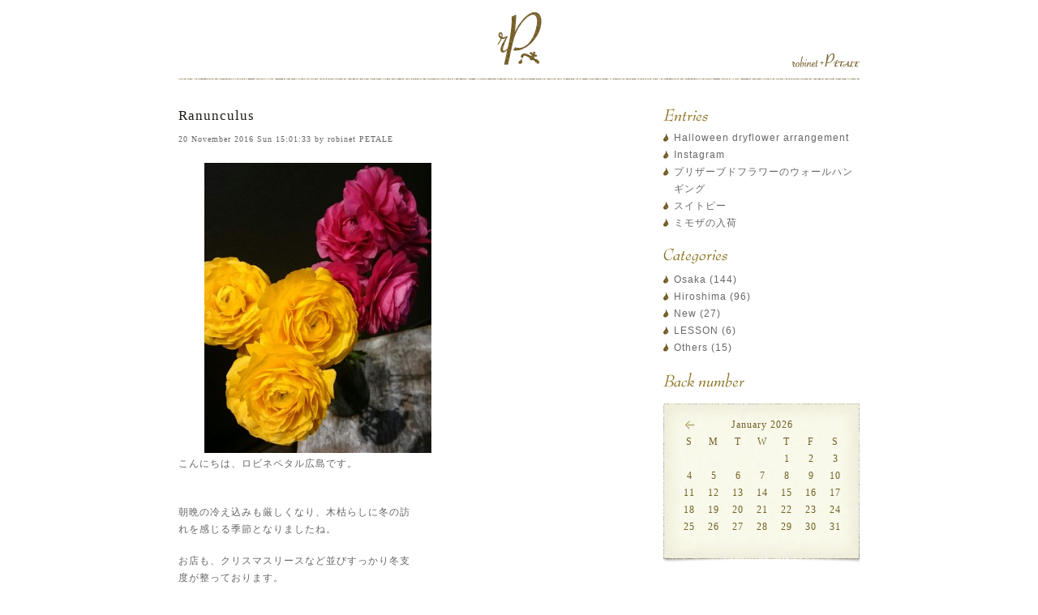

--- FILE ---
content_type: text/html; charset=UTF-8
request_url: http://robinet-p.com/blog_petale/1607/
body_size: 11810
content:
<!DOCTYPE html PUBLIC "-//W3C//DTD XHTML 1.0 Transitional//EN" "http://www.w3.org/TR/xhtml1/DTD/xhtml1-transitional.dtd">
<html xmlns="http://www.w3.org/1999/xhtml">
<head>
<meta http-equiv="Content-Type" content="text/html; charset=UTF-8" />
<title>Ranunculus  </title>
<meta name="description" content="大阪駅LUCUA（ルクア）1F、広島駅ASSE（アッセ）1F。どこか懐かしいけれど新しいエクステリア。ココロの蛇口から溢れだす“輝き”のしずくをお花にのせて…。デザインと共に、その世界観を表現し続けます。" />
<meta name="keywords" content="robinet,ロビネ,ロビネペタル,ルクア,LUCUA,フラワーショップ,広島駅,ASSE,花屋,フラワーギフト,プレゼント,駅ビル" />
<meta http-equiv="content-language" content="ja" />
<meta http-equiv="Content-Script-Type" content="text/javascript" />
<meta http-equiv="Content-Style-Type" content="text/css" />
<link rel="alternate" type="application/rss+xml" title="robinet＋PETALE（ロビネペタル）のRSS" href="http://robinet-p.com/feed/" />
<link rel="stylesheet" href="http://robinet-p.com/wp-content/themes/robinet/common/css/default.css" type="text/css" media="all" />
<link rel="stylesheet" href="http://robinet-p.com/wp-content/themes/robinet/common/staffblog/staffblog.css" type="text/css" media="all">
<script type="text/javascript" src="http://robinet-p.com/wp-content/themes/robinet/common/js/script.js"></script>
<script type="text/javascript" src="http://robinet-p.com/wp-content/themes/robinet/common/js/jquery.js"></script>
<script type="text/javascript" src="http://robinet-p.com/wp-content/themes/robinet/common/js/scroll.js"></script>
<script type="text/javascript">
	$(function(){
		$("#main .box:last").addClass("last");
	});
</script>
<link rel='stylesheet' id='shadowbox-css-css'  href='http://robinet-p.com/wp-content/uploads/shadowbox-js/src/shadowbox.css?ver=3.0.3' type='text/css' media='screen' />
<link rel='stylesheet' id='shadowbox-extras-css'  href='http://robinet-p.com/wp-content/plugins/shadowbox-js/css/extras.css?ver=3.0.3.10' type='text/css' media='screen' />
<script type='text/javascript' src='http://robinet-p.com/wp-includes/js/jquery/jquery.js?ver=1.7.2'></script>
<link rel="EditURI" type="application/rsd+xml" title="RSD" href="http://robinet-p.com/xmlrpc.php?rsd" />
<link rel="wlwmanifest" type="application/wlwmanifest+xml" href="http://robinet-p.com/wp-includes/wlwmanifest.xml" /> 
<link rel='prev' title='クリスマスのリース' href='http://robinet-p.com/blog_petale/1600/' />
<link rel='next' title='クランベリーの鉢物' href='http://robinet-p.com/blog_petale/1614/' />
<meta name="generator" content="WordPress 3.4.1" />
<link rel='canonical' href='http://robinet-p.com/blog_petale/1607/' />
<script type="text/javascript">
var _gaq = _gaq || [];
_gaq.push(['_setAccount', 'UA-46196107-10']);
_gaq.push(['_trackPageview']);
(function() {
var ga = document.createElement('script'); ga.type = 'text/javascript'; ga.async = true;
ga.src = ('https:' == document.location.protocol ? 'https://ssl' : 'http://www') + '.google-analytics.com/ga.js';
var s = document.getElementsByTagName('script')[0]; s.parentNode.insertBefore(ga, s);
})();
</script>
<!-- HeadSpace SEO 3.6.41 by John Godley - urbangiraffe.com -->
<!-- HeadSpace -->
	<style type="text/css">.recentcomments a{display:inline !important;padding:0 !important;margin:0 !important;}</style>
</head>
<body>

<div id="wrapper">

	<h1><a href="http://robinet-p.com/petale/blog/"><img src="http://robinet-p.com/wp-content/themes/robinet/common/staffblog/images/header.gif" alt="robinet + PETALE" /></a></h1>	
	<div id="main">
		
		
			 <div class="box">
				<h2>Ranunculus</h2>
				<p class="date">20 November 2016 Sun 15:01:33 by robinet PETALE</p>
				<p style="width: 343px; height: 281px; text-align: center;"><a href="http://robinet-p.com/wp-content/uploads/2016/11/20161120_131743.jpg" rel="shadowbox[sbpost-1607];player=img;" title="_20161120_131743"><img class="alignnone size-medium wp-image-1609" title="_20161120_131743" src="http://robinet-p.com/wp-content/uploads/2016/11/20161120_131743-280x358.jpg" alt="" width="280" height="358" /></a></p>
<p style="width: 295px; height: 40px;">
<p style="width: 295px; height: 40px;">こんにちは、ロビネペタル広島です。</p>
<p style="width: 295px; height: 40px;">朝晩の冷え込みも厳しくなり、木枯らしに冬の訪れを感じる季節となりましたね。</p>
<p style="width: 295px; height: 40px;">お店も、クリスマスリースなど並びすっかり冬支度が整っております。</p>
<p style="width: 295px; height: 40px;">
<p style="width: 295px; height: 40px;">そんな中、一足早く春の訪れを感じさせてくれる　　　　　ラナンキュラスが入荷いたしました。</p>
<p style="width: 295px; height: 40px;">今、店頭に並んでいるものは黄色と鮮やかなピンク色です。</p>
<p style="width: 295px; height: 40px;">幾重にも重なった明るい花弁が、気分も明るくさせてくれます。</p>
<p style="width: 295px; height: 40px;">ぜひ店頭にてご覧ください。ご来店お待ちしております。</p>
<p style="width: 295px; height: 40px;">price　432yen</p>
<p style="width: 295px; height: 40px;">
			</div>
			
				<!-- /一件分 -->

		<ul id="pnav"><li><a href="http://robinet-p.com/blog_petale/1600/" rel="prev"><img src="http://robinet-p.com/wp-content/themes/robinet/common/staffblog/images/back.gif" alt="Back" class="imgover" /></a></li><li><img src="http://robinet-p.com/wp-content/themes/robinet/common/staffblog/images/logo.gif" alt="robinet + PETALE" /></li><li><a href="http://robinet-p.com/blog_petale/1614/" rel="next"><img src="http://robinet-p.com/wp-content/themes/robinet/common/staffblog/images/next.gif" alt="Next" class="imgover" /></a></li></ul>		
	</div>
	<!-- /main -->
	
		<div id="side">
		<dl id="entries">
			<dt><img src="http://robinet-p.com/wp-content/themes/robinet/common/staffblog/images/entries.gif" alt="Entries" /></dt>
			<dd>
			 
			<ul> 
			 
			<li><a href="http://robinet-p.com/blog_petale/2008/">Halloween dryflower arrangement</a></li> 
			 
			<li><a href="http://robinet-p.com/blog_petale/2006/">Instagram</a></li> 
			 
			<li><a href="http://robinet-p.com/blog_petale/2001/">プリザーブドフラワーのウォールハンギング</a></li> 
			 
			<li><a href="http://robinet-p.com/blog_petale/1985/">スイトピー</a></li> 
			 
			<li><a href="http://robinet-p.com/blog_petale/1980/">ミモザの入荷</a></li> 
			 
			</ul>
			</dd>
		</dl>
		<!-- /entries -->
		<dl id="categories">
			<dt><img src="http://robinet-p.com/wp-content/themes/robinet/common/staffblog/images/categories.gif" alt="Categories" /></dt>
			<dd>
			<ul>
				<li>	<li class="cat-item cat-item-10"><a href="http://robinet-p.com/petale_cate/osaka/" title="Osaka に含まれる投稿をすべて表示">Osaka</a> (144)
</li>
	<li class="cat-item cat-item-11"><a href="http://robinet-p.com/petale_cate/hiroshima/" title="Hiroshima に含まれる投稿をすべて表示">Hiroshima</a> (96)
</li>
	<li class="cat-item cat-item-3"><a href="http://robinet-p.com/petale_cate/new/" title="New に含まれる投稿をすべて表示">New</a> (27)
</li>
	<li class="cat-item cat-item-4"><a href="http://robinet-p.com/petale_cate/event/" title="LESSON に含まれる投稿をすべて表示">LESSON</a> (6)
</li>
	<li class="cat-item cat-item-5"><a href="http://robinet-p.com/petale_cate/others/" title="Others に含まれる投稿をすべて表示">Others</a> (15)
</li>
</li>
			</ul>
			</dd>
		</dl>
		<!-- /categories -->
		<dl id="backnumber">
			<dt><img src="http://robinet-p.com/wp-content/themes/robinet/common/staffblog/images/backnumber.gif" alt="Back number" /></dt>
			<dd>
				<li id="cptc-widget-2" class="widget cptc-widget">

<div id="calendar_wrap">
<table id="wp-calendar" class="blog_petale">
    <caption>January 2026</caption>
    <thead>
    <tr>
		<th scope="col" title="Sunday">S</th>
		<th scope="col" title="Monday">M</th>
		<th scope="col" title="Tuesday">T</th>
		<th scope="col" title="Wednesday">W</th>
		<th scope="col" title="Thursday">T</th>
		<th scope="col" title="Friday">F</th>
		<th scope="col" title="Saturday">S</th>
    </tr>
    </thead>
    
    <tfoot>
    <tr>
		<td colspan="3" id="prev"><a href="/blog_petale/date/2022/10" title="October 2022の投稿を表示">&laquo; Oct</a></td>
		<td class="pad">&nbsp;</td>
		<td colspan="3" id="next" class="pad">&nbsp;</td>
    </tr>
    </tfoot>
    
    <tbody>
    <tr>
		<td colspan="4" class="pad">&nbsp;</td><td>1</td><td>2</td><td>3</td>
	</tr>
	<tr>
		<td>4</td><td>5</td><td>6</td><td>7</td><td>8</td><td>9</td><td>10</td>
	</tr>
	<tr>
		<td>11</td><td>12</td><td>13</td><td>14</td><td>15</td><td>16</td><td>17</td>
	</tr>
	<tr>
		<td>18</td><td>19</td><td>20</td><td id="today">21</td><td>22</td><td>23</td><td>24</td>
	</tr>
	<tr>
		<td>25</td><td>26</td><td>27</td><td>28</td><td>29</td><td>30</td><td>31</td>
	</tr>
	</tbody>
	</table></div>

</li>

			</dd>
		</dl>
		<!-- /backnumber -->
		<div id="shop">
			<p class="title"><img src="http://robinet-p.com/wp-content/themes/robinet/common/staffblog/images/shop.gif" alt="Shop" /></p>
			<p><img src="http://robinet-p.com/wp-content/themes/robinet/common/staffblog/images/shop_photo.jpg" alt="robinet + PETALE" /></p>
			<p>ドラマティックに日常にとけ込むような、<br />夢のような色とりどりのお花達…<br />不思議な懐かしさとアバンギャルドな表現を提案いたします。</p>
		</div>
		<!-- /shop -->
		<dl id="link">
			<dt><img src="http://robinet-p.com/wp-content/themes/robinet/common/staffblog/images/link.gif" alt="Link" /></dt>
			<dd><a href="http://robinet-p.com/petale/"><img src="http://robinet-p.com/wp-content/themes/robinet/common/staffblog/images/banner.gif" alt="robinet + PETALE" class="imgover" /></a></dd>
		</dl>
		<!-- /link -->
			
	</div>
	<!-- /side -->	
	
		
	<div id="footer">
		<p><img src="http://robinet-p.com/wp-content/themes/robinet/common/staffblog/images/footer.gif" alt="robinet + PETALE" /></p>
	</div>
	<!-- /footer -->
	
</div>
<!-- /wrapper -->

</body>
<script type='text/javascript' src='http://robinet-p.com/wp-content/uploads/shadowbox-js/ec946b4641026e378e287e52d2adade6.js?ver=3.0.3'></script>

<!-- Begin Shadowbox JS v3.0.3.10 -->
<!-- Selected Players: img -->
<script type="text/javascript">
/* <![CDATA[ */
	var shadowbox_conf = {
		animate: true,
		animateFade: true,
		animSequence: "sync",
		modal: false,
		showOverlay: true,
		overlayColor: "#000",
		overlayOpacity: "0.8",
		flashBgColor: "#000000",
		autoplayMovies: true,
		showMovieControls: true,
		slideshowDelay: 0,
		resizeDuration: "0.35",
		fadeDuration: "0.35",
		displayNav: true,
		continuous: false,
		displayCounter: false,
		counterType: "default",
		counterLimit: "10",
		viewportPadding: "20",
		handleOversize: "resize",
		handleUnsupported: "link",
		autoDimensions: false,
		initialHeight: "160",
		initialWidth: "320",
		enableKeys: true,
		skipSetup: false,
		useSizzle: false,
		flashParams: {bgcolor:"#000000", allowFullScreen:true},
		flashVars: {},
		flashVersion: "9.0.0"
	};
	Shadowbox.init(shadowbox_conf);
/* ]]> */
</script>
<!-- End Shadowbox JS -->

</html>

--- FILE ---
content_type: text/css
request_url: http://robinet-p.com/wp-content/themes/robinet/common/css/default.css
body_size: 6778
content:
@charset "utf-8";

/* HTML */
html {
	height: auto;
}

/* BODY */
body {
	font:12px/1.5 "ＭＳ Ｐゴシック", "Tahoma", "Lucida Grande", "ヒラギノ丸ゴ Pro W4", "Hiragino Kaku Gothic Pro","Osaka",  sans-serif;
	margin:0;
	padding:0;
	letter-spacing:1px;
}

/* zoom */
* {zoom: 1;}
* li {zoom: normal;}


/* for IE7 */
*+html body {
	font-family:'ＭＳ Ｐゴシック';
	font-size:75%;
}

/* for IE6 */
* html body {
	font-family:'ＭＳ Ｐゴシック';
	font-size:75%;
} 


/* OTHER TAGS */
a {
}

a img, img {
	border:0;
}

abbr, acronym {
	border:0;
}

address, caption, cite, code, dfn, em, th, var {
	font-style:normal;
	font-weight:normal;
}

blockquote, dd, div, dl, dt,
	h1, h2, h3, h4, h5, h6,
	li, ol, p, pre, span, td, th, ul {
	margin:0;
	padding:0;
}

img{
	vertical-align:bottom;
}

caption, th {
	text-align:left;
}

code, kbd, pre, samp, tt {
	font-family:monospace;
	line-height:100%;
}

/* for IE7 */
	*+html code, kbd, pre, samp, tt {
	font-size:108%;
}

h1, h2, h3, h4, h5, h6 {
	font-size:100%;
	font-weight:normal;
}

ol, ul, li {
	list-style:none;
	margin: 0px;
	padding: 0px;
}

q:before, q:after {
	content:'';
}

/* form */
	button, fieldset, form, input, label, legend, select, textarea {
	font-family:inherit;
	font-size:100%;
	font-style:inherit;
	font-weight:inherit;
	margin:0;
	padding:0;
	vertical-align:baseline;
}

/* tables still need 'cellspacing="0"' */
table {
	border-collapse:collapse;
	border-spacing:0;
	font-size:100%;
}

/* exlude MacIE5 \*/

* html .clearfix {
 height:1%;
}
.clearfix {
 display:block;
}

/* end MacIE5 */

.clearfix + *{
    clear: both;
}

/* clear */
.clear {clear: both;}
.clear_l {clear: left;}
.clear_r {clear: right;} 



/* iepngfix */
* html .iepngfix{
behavior: expression(IEPNGFIX.fix(this));
}


/* t_ind */
.t_ind{
	padding-left:1em;
	text-indent:-1em;
}

/* float */
.f_right{
	float:right;
}
.f_left{
	float:left;
}


/* margin */
.m0 {margin: 0px;}
.mt0 {margin-top: 0px;}
.ml0 {margin-left: 0px;}
.mr0 {margin-right: 0px;}
.mb0 {margin-bottom: 0px;}

.m5 {margin: 5px;}
.mt5 {margin-top: 5px;}
.ml5 {margin-left: 5px;}
.mr5 {margin-right: 5px;}
.mb5 {margin-bottom: 5px;}

.m10 {margin: 10px;}
.mt10 {margin-top: 10px;}
.ml10 {margin-left: 10px;}
.mr10 {margin-right: 10px;}
.mb10 {margin-bottom: 10px;}

.m15 {margin: 15px;}
.mt15 {margin-top: 15px;}
.ml15 {margin-left: 15px;}
.mr15 {margin-right: 15px;}
.mb15 {margin-bottom: 15px;}

.m20 {margin: 20px;}
.mt20 {margin-top: 20px;}
.ml20 {margin-left: 20px;}
.mr20 {margin-right: 20px;}
.mb20 {margin-bottom: 20px;}

.m25 {margin: 25px;}
.mt25 {margin-top: 25px;}
.ml25 {margin-left: 25px;}
.mr25 {margin-right: 25px;}
.mb25 {margin-bottom: 25px;}

.m30 {margin: 30px;}
.mt30 {margin-top: 30px;}
.ml30 {margin-left: 30px;}
.mr30 {margin-right: 30px;}
.mb30 {margin-bottom: 30px;}

.m35 {margin: 35px;}
.mt35 {margin-top: 35px;}
.ml35 {margin-left: 35px;}
.mr35 {margin-right: 35px;}
.mb35 {margin-bottom: 35px;}

.m40 {margin: 40px;}
.mt40 {margin-top: 40px;}
.ml40 {margin-left: 40px;}
.mr40 {margin-right: 40px;}
.mb40 {margin-bottom: 40px;}

.m45 {margin: 45px;}
.mt45 {margin-top: 45px;}
.ml45 {margin-left: 45px;}
.mr45 {margin-right: 45px;}
.mb45 {margin-bottom: 45px;}

.m50 {margin: 50px;}
.mt50 {margin-top: 50px;}
.ml50 {margin-left: 50px;}
.mr50 {margin-right: 50px;}
.mb50 {margin-bottom: 50px;}

/* padding */
.p5 {padding: 5px;}
.pt5 {padding-top: 5px;}
.pl5 {padding-left: 5px;}
.pr5 {padding-right: 5px;}
.pb5 {padding-bottom: 5px;}

.p10 {padding: 10px;}
.pt10 {padding-top: 10px;}
.pl10 {padding-left: 10px;}
.pr10 {padding-right: 10px;}
.pb10 {padding-bottom: 10px;}

.p15 {padding: 15px;}
.pt15 {padding-top: 15px;}
.pl15 {padding-left: 15px;}
.pr15 {padding-right: 15px;}
.pb15 {padding-bottom: 15px;}

.p20 {padding: 20px;}
.pt20 {padding-top: 20px;}
.pl20 {padding-left: 20px;}
.pr20 {padding-right: 20px;}
.pb20 {padding-bottom: 20px;}

.p25 {padding: 25px;}
.pt25 {padding-top: 25px;}
.pl25 {padding-left: 25px;}
.pr25 {padding-right: 25px;}
.pb25 {padding-bottom: 25px;}

.p30 {padding: 30px;}
.pt30 {padding-top: 30px;}
.pl30 {padding-left: 30px;}
.pr30 {padding-right: 30px;}
.pb30 {padding-bottom: 30px;}

.p35 {padding: 35px;}
.pt35 {padding-top: 35px;}
.pl35 {padding-left: 35px;}
.pr35 {padding-right: 35px;}
.pb35 {padding-bottom: 35px;}

.p40 {padding: 40px;}
.pt40 {padding-top: 40px;}
.pl40 {padding-left: 40px;}
.pr40 {padding-right: 40px;}
.pb40 {padding-bottom: 40px;}

.p45 {padding: 45px;}
.pt45 {padding-top: 45px;}
.pl45 {padding-left: 45px;}
.pr45 {padding-right: 45px;}
.pb45 {padding-bottom: 45px;}

.p50 {padding: 50px;}
.pt50 {padding-top: 50px;}
.pl50 {padding-left: 50px;}
.pr50 {padding-right: 50px;}
.pb50 {padding-bottom: 50px;}

/* =Reset default browser CSS. Based on work by Eric Meyer: http://meyerweb.com/eric/tools/css/reset/index.html
-------------------------------------------------------------- */
h1, h2, h3, h4, h5, h6 {
	clear: both;
	font-weight: normal;
}
ol, ul {
	list-style: none;
}
blockquote {
	quotes: none;
}
blockquote:before, blockquote:after {
	content: '';
	content: none;
}
del {
	text-decoration: line-through;
}
/* tables still need 'cellspacing="0"' in the markup */
table {
	border-collapse: collapse;
	border-spacing: 0;
}
a img {
	border: none;
}

/* 4_1 adminバー */
#wp-admin-bar-my-account-with-avatar,
#wp-admin-bar-comments,
#wp-admin-bar-appearance,
#wp-admin-bar-get-shortlink,
#adminbarsearch {
	display: none;
}

/* =画像
-------------------------------------------------------------- */

.alignleft,
img.alignleft {
	display: inline;
	float: left;
	margin-right: 24px;
	margin-top: 4px;
}
.alignright,
img.alignright {
	display: inline;
	float: right;
	margin-left: 24px;
	margin-top: 4px;
}
.aligncenter,
img.aligncenter {
	clear: both;
	display: block;
	margin-left: auto;
	margin-right: auto;
}
img.alignleft,
img.alignright,
img.aligncenter {
	margin-bottom: 12px;
}
.wp-caption {
	width: 500px !important;
	background: #f1f1f1;
	border: 1px solid #ccc;
	color: #666;
	font-size: 11px;
	line-height: 18px;
	padding: 4px;
	margin-bottom: 15px;
}
#main .box .wp-caption img {
	margin-bottom: 5px;
	}
#main .box .wp-caption p.wp-caption-text {
	margin: 5px 0;
	text-align: center;
}
.editer h2 {
	font-size: 1.4em;
	background: #eee;
	border-left: 5px solid #5F7D48;
	padding: 5px 5px 5px 10px;
	margin-bottom: 10px;
}
.editer h3 {
	font-size: 1.2em;
	border-left: 5px solid #5F7D48;
	border-bottom: 1px solid #ccc;
	padding: 0 5px 0 10px;
	margin-bottom: 10px;
}
.editer p {
	clear: both;
	overflow: hidden;
	}
.editer strong {
	font-weight: bold;
	}
.editer table {
	border: 1px solid #ccc;
	}
	.editer table tr th {
		border: 1px solid #ccc;
		padding: 5px;
		}
	.editer table tr td {
		border: 1px solid #ccc;
		padding: 5px;
		}

--- FILE ---
content_type: text/css
request_url: http://robinet-p.com/wp-content/themes/robinet/common/staffblog/staffblog.css
body_size: 4802
content:
@charset "utf-8";


/*-----------------------------
	大枠設定
------------------------------*/

body{
	text-align:center;
}
#wrapper{
	width:840px;
	margin:15px auto 0;
	text-align:left;
	overflow:hidden;
	color:#666;
}
#wrapper h1{
	margin-bottom:35px;
}



/*-----------------------------
	main
------------------------------*/

#main{
	width:510px;
	float:left;
	overflow:hidden;
}
#main a{
	color:#857019;
	text-decoration:underline;
}
#main a:hover{
	color:#857019;
	text-decoration:none;
}
/* box */
#main .box{
	width:510px;
	overflow:hidden;
	padding-bottom:20px;
	background:url(images/main_line.gif) no-repeat left bottom;
	margin-bottom:40px;
}
#main .box a {
	color:#857019;
	text-decoration:underline;
}
#main .last{
	background:none;
	margin-bottom:0;
}
#main .box h2{
	color:#1D1F19;
	font-size:140%;
	line-height:1.2;
	margin-bottom:10px;
	font-family:"ＭＳ Ｐ明朝", "MS PMincho", "ヒラギノ明朝 Pro W3", "Hiragino Mincho Pro", serif;
}
p.entry-title {
	color:#76602C;
	font-size:120%;
	line-height:1.2;
	margin-bottom:30px;
	padding-bottom: 10px;
	background: url(../images/line.gif) no-repeat left bottom;
	font-family:"ＭＳ Ｐ明朝", "MS PMincho", "ヒラギノ明朝 Pro W3", "Hiragino Mincho Pro", serif;
	overflow: hidden;
	}
#main .box .date{
	font-size:85%;
	font-family:"ＭＳ Ｐ明朝", "MS PMincho", "ヒラギノ明朝 Pro W3", "Hiragino Mincho Pro", serif;
}
#main .box img{
	margin-bottom: 10px;
	text-align: center;
}
#main .box .thumb {
	text-align: center;
	}
#main .box p{
	line-height:1.8;
	margin-bottom:20px;
}
#main .meta-nav {
	display: block;
	margin-top: 5px;
	}
/* pnav */
#main #pnav{
	width: 335px;
	margin: 0 auto 12px;
	clear:both;
	overflow:hidden;
}
#main #pnav li{
	float:left;
	margin-right:35px;
}
#main #pnav li.last{
	margin-right:0;
}



/*-----------------------------
	side
------------------------------*/

#side{
	width:242px;
	float:right;
	overflow:hidden;
}
/* entries */
#side #entries{
	clear:both;
	line-height:1.8;
	margin-bottom:20px;
}
#side #entries dt{
	margin-bottom:10px;
}
#side #entries dd ul li{
	padding-left:13px;
	background:url(images/side_icon.gif) no-repeat left 5px;
}
#side #entries dd a{
	color:#666;
	text-decoration:none;
}
#side #entries dd a:hover{
	color:#666;
	text-decoration: underline;
}
/* categories */
#side #categories{
	clear:both;
	line-height:1.8;
	margin-bottom:20px;
}
#side #categories dt{
	margin-bottom:10px;
}
#side #categories dd ul li{
	padding-left:13px;
	background:url(images/side_icon.gif) no-repeat left 5px;
}
#side #categories dd a{
	color:#666;
	text-decoration:none;
}
#side #categories dd a:hover{
	color:#666;
	text-decoration: underline;
}
/* カレンダー */
#side #backnumber{
	clear:both;
	position:relative;
	margin-bottom:30px;
	font-family:"ＭＳ Ｐ明朝", "MS PMincho", "ヒラギノ明朝 Pro W3", "Hiragino Mincho Pro", serif;
}
#side #backnumber p{
	margin-bottom:10px;
}
	#side #backnumber dt {
		margin-bottom: 20px;
		}
	#side #backnumber dd {
		background:url(images/backnumber.jpg) no-repeat left top;
		height: 180px;
		padding-top: 16px;
		}
	#side #backnumber dd caption {
		text-align: center;
		}
#side #backnumber .month{
	margin-bottom:0;
	padding:17px 0 10px;
	text-align:center;
	color:#705F24;
	font-weight:bold;
}
#wp-calendar {
	position: relative;
	}
#wp-calendar td#prev a {
	display: block;
	position:absolute;
	left:5px;
	top:0px;
	background: url(images/backnumber_prev.gif) no-repeat 0 top;
	overflow: hidden;
	width: 20px;
	height: 20px;
	text-indent: -9999px;
	}
#wp-calendar td#next a {
	display: block;
	position:absolute;
	right:5px;
	top:0px;
	background: url(images/backnumber_next.gif) no-repeat 0 top;
	overflow: hidden;
	width: 20px;
	height: 20px;
	text-indent: -9999px;
	}
/*
#side #backnumber ul li.prev{
	position:absolute;
	left:20px;
	top:48px;
}
#side #backnumber ul li.next{
	position:absolute;
	right:20px;
	top:48px;
}
*/
#side #backnumber table{
	clear:both;
	text-align:center;
	width:210px;
	margin-left:17px;
	line-height:1.8;
	color:#705F24;
}
#side #backnumber table a{
	color:#705F24;
	text-decoration: underline;
}
#side #backnumber table a:hover{
	color:#D3BE76;
	text-decoration: underline;
}
#side #backnumber table .sun{
	color:#7A300E;
}
#side #backnumber table .sun a{
	color:#7A300E;
}
#side #backnumber table .sun a:hover{
	color:#E07754;
}
#side #backnumber table th{
	text-align:center;
	width:30px;
}
/* shop */
#side #shop{
	clear:both;
	overflow:hidden;
	margin-bottom:20px;
	line-height:1.8;
}
#side #shop p{
	margin-bottom:10px;
}
/* link */
#side #link{
	clear:both;
	overflow:hidden;
	margin-bottom:20px;
}
#side #link dt{
	margin-bottom:15px;
}





/*-----------------------------
	footer
------------------------------*/

#footer{
	clear:both;
	margin-bottom:30px;
}












--- FILE ---
content_type: application/javascript
request_url: http://robinet-p.com/wp-content/themes/robinet/common/js/scroll.js
body_size: 453
content:
$(function(){
	$("a[href^=#]").click(function(){
		var Hash = $(this.hash);
		var HashOffset = $(Hash).offset().top;
	$("html,body").animate({
		scrollTop: HashOffset
		}, 1000);
		return false;
	});
});

$(function(){
    $("ul#gnav li").hover(function(){
        $(">ul:not(:animated)",this).slideDown("fast")
    },
    function(){
        $(">ul",this).slideUp("fast");
    })
    
    $("#main .box:last").addClass("last");
})
